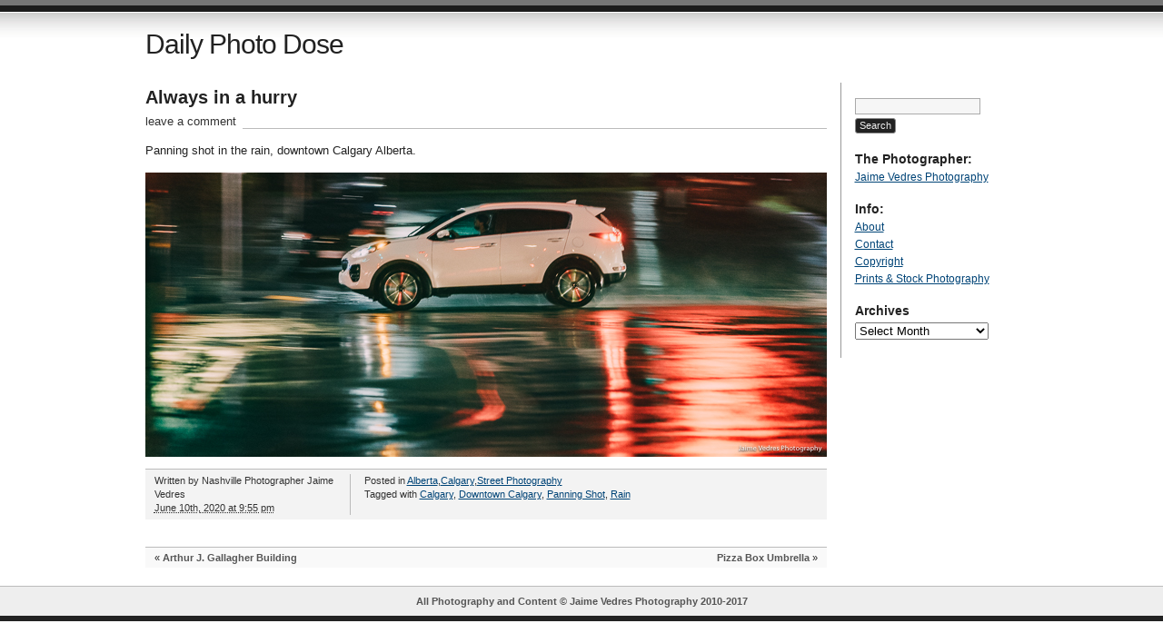

--- FILE ---
content_type: text/html; charset=UTF-8
request_url: http://dailyphotodose.com/2020/06/10/always-in-a-hurry/
body_size: 6583
content:
<!DOCTYPE html PUBLIC "-//W3C//DTD XHTML 1.0 Transitional//EN" "http://www.w3.org/TR/xhtml1/DTD/xhtml1-transitional.dtd">
<html xmlns="http://www.w3.org/1999/xhtml" lang="en-US">
<head profile="http://gmpg.org/xfn/11">
<title>   Always in a hurry at Daily Photo Dose</title>
<meta http-equiv="Content-Type" content="text/html; charset=UTF-8" />
<meta name="description" content="Calgary Commercial Photographer sharing photos of landscape, architectural, cityscapes and more" />
<meta name="generator" content="WordPress 6.2.8" /> <!-- leave this for stats please -->
<link href="http://dailyphotodose.com/wp-content/themes/journalist/style.css" rel="stylesheet" type="text/css" media="screen" />
<link rel="alternate" type="application/rss+xml" title="Daily Photo Dose RSS Feed" href="http://dailyphotodose.com/feed/" />
<link rel="shortcut icon" type="image/x-icon" href="http://dailyphotodose.com/wp-content/themes/journalist/favicon.ico" />
<link rel="pingback" href="http://dailyphotodose.com/xmlrpc.php" />
<meta name='robots' content='max-image-preview:large' />
<script type="text/javascript">
window._wpemojiSettings = {"baseUrl":"https:\/\/s.w.org\/images\/core\/emoji\/14.0.0\/72x72\/","ext":".png","svgUrl":"https:\/\/s.w.org\/images\/core\/emoji\/14.0.0\/svg\/","svgExt":".svg","source":{"concatemoji":"http:\/\/dailyphotodose.com\/wp-includes\/js\/wp-emoji-release.min.js?ver=6.2.8"}};
/*! This file is auto-generated */
!function(e,a,t){var n,r,o,i=a.createElement("canvas"),p=i.getContext&&i.getContext("2d");function s(e,t){p.clearRect(0,0,i.width,i.height),p.fillText(e,0,0);e=i.toDataURL();return p.clearRect(0,0,i.width,i.height),p.fillText(t,0,0),e===i.toDataURL()}function c(e){var t=a.createElement("script");t.src=e,t.defer=t.type="text/javascript",a.getElementsByTagName("head")[0].appendChild(t)}for(o=Array("flag","emoji"),t.supports={everything:!0,everythingExceptFlag:!0},r=0;r<o.length;r++)t.supports[o[r]]=function(e){if(p&&p.fillText)switch(p.textBaseline="top",p.font="600 32px Arial",e){case"flag":return s("\ud83c\udff3\ufe0f\u200d\u26a7\ufe0f","\ud83c\udff3\ufe0f\u200b\u26a7\ufe0f")?!1:!s("\ud83c\uddfa\ud83c\uddf3","\ud83c\uddfa\u200b\ud83c\uddf3")&&!s("\ud83c\udff4\udb40\udc67\udb40\udc62\udb40\udc65\udb40\udc6e\udb40\udc67\udb40\udc7f","\ud83c\udff4\u200b\udb40\udc67\u200b\udb40\udc62\u200b\udb40\udc65\u200b\udb40\udc6e\u200b\udb40\udc67\u200b\udb40\udc7f");case"emoji":return!s("\ud83e\udef1\ud83c\udffb\u200d\ud83e\udef2\ud83c\udfff","\ud83e\udef1\ud83c\udffb\u200b\ud83e\udef2\ud83c\udfff")}return!1}(o[r]),t.supports.everything=t.supports.everything&&t.supports[o[r]],"flag"!==o[r]&&(t.supports.everythingExceptFlag=t.supports.everythingExceptFlag&&t.supports[o[r]]);t.supports.everythingExceptFlag=t.supports.everythingExceptFlag&&!t.supports.flag,t.DOMReady=!1,t.readyCallback=function(){t.DOMReady=!0},t.supports.everything||(n=function(){t.readyCallback()},a.addEventListener?(a.addEventListener("DOMContentLoaded",n,!1),e.addEventListener("load",n,!1)):(e.attachEvent("onload",n),a.attachEvent("onreadystatechange",function(){"complete"===a.readyState&&t.readyCallback()})),(e=t.source||{}).concatemoji?c(e.concatemoji):e.wpemoji&&e.twemoji&&(c(e.twemoji),c(e.wpemoji)))}(window,document,window._wpemojiSettings);
</script>
<style type="text/css">
img.wp-smiley,
img.emoji {
	display: inline !important;
	border: none !important;
	box-shadow: none !important;
	height: 1em !important;
	width: 1em !important;
	margin: 0 0.07em !important;
	vertical-align: -0.1em !important;
	background: none !important;
	padding: 0 !important;
}
</style>
	<link rel='stylesheet' id='wp-block-library-css' href='http://dailyphotodose.com/wp-includes/css/dist/block-library/style.min.css?ver=6.2.8' type='text/css' media='all' />
<link rel='stylesheet' id='classic-theme-styles-css' href='http://dailyphotodose.com/wp-includes/css/classic-themes.min.css?ver=6.2.8' type='text/css' media='all' />
<style id='global-styles-inline-css' type='text/css'>
body{--wp--preset--color--black: #000000;--wp--preset--color--cyan-bluish-gray: #abb8c3;--wp--preset--color--white: #ffffff;--wp--preset--color--pale-pink: #f78da7;--wp--preset--color--vivid-red: #cf2e2e;--wp--preset--color--luminous-vivid-orange: #ff6900;--wp--preset--color--luminous-vivid-amber: #fcb900;--wp--preset--color--light-green-cyan: #7bdcb5;--wp--preset--color--vivid-green-cyan: #00d084;--wp--preset--color--pale-cyan-blue: #8ed1fc;--wp--preset--color--vivid-cyan-blue: #0693e3;--wp--preset--color--vivid-purple: #9b51e0;--wp--preset--gradient--vivid-cyan-blue-to-vivid-purple: linear-gradient(135deg,rgba(6,147,227,1) 0%,rgb(155,81,224) 100%);--wp--preset--gradient--light-green-cyan-to-vivid-green-cyan: linear-gradient(135deg,rgb(122,220,180) 0%,rgb(0,208,130) 100%);--wp--preset--gradient--luminous-vivid-amber-to-luminous-vivid-orange: linear-gradient(135deg,rgba(252,185,0,1) 0%,rgba(255,105,0,1) 100%);--wp--preset--gradient--luminous-vivid-orange-to-vivid-red: linear-gradient(135deg,rgba(255,105,0,1) 0%,rgb(207,46,46) 100%);--wp--preset--gradient--very-light-gray-to-cyan-bluish-gray: linear-gradient(135deg,rgb(238,238,238) 0%,rgb(169,184,195) 100%);--wp--preset--gradient--cool-to-warm-spectrum: linear-gradient(135deg,rgb(74,234,220) 0%,rgb(151,120,209) 20%,rgb(207,42,186) 40%,rgb(238,44,130) 60%,rgb(251,105,98) 80%,rgb(254,248,76) 100%);--wp--preset--gradient--blush-light-purple: linear-gradient(135deg,rgb(255,206,236) 0%,rgb(152,150,240) 100%);--wp--preset--gradient--blush-bordeaux: linear-gradient(135deg,rgb(254,205,165) 0%,rgb(254,45,45) 50%,rgb(107,0,62) 100%);--wp--preset--gradient--luminous-dusk: linear-gradient(135deg,rgb(255,203,112) 0%,rgb(199,81,192) 50%,rgb(65,88,208) 100%);--wp--preset--gradient--pale-ocean: linear-gradient(135deg,rgb(255,245,203) 0%,rgb(182,227,212) 50%,rgb(51,167,181) 100%);--wp--preset--gradient--electric-grass: linear-gradient(135deg,rgb(202,248,128) 0%,rgb(113,206,126) 100%);--wp--preset--gradient--midnight: linear-gradient(135deg,rgb(2,3,129) 0%,rgb(40,116,252) 100%);--wp--preset--duotone--dark-grayscale: url('#wp-duotone-dark-grayscale');--wp--preset--duotone--grayscale: url('#wp-duotone-grayscale');--wp--preset--duotone--purple-yellow: url('#wp-duotone-purple-yellow');--wp--preset--duotone--blue-red: url('#wp-duotone-blue-red');--wp--preset--duotone--midnight: url('#wp-duotone-midnight');--wp--preset--duotone--magenta-yellow: url('#wp-duotone-magenta-yellow');--wp--preset--duotone--purple-green: url('#wp-duotone-purple-green');--wp--preset--duotone--blue-orange: url('#wp-duotone-blue-orange');--wp--preset--font-size--small: 13px;--wp--preset--font-size--medium: 20px;--wp--preset--font-size--large: 36px;--wp--preset--font-size--x-large: 42px;--wp--preset--spacing--20: 0.44rem;--wp--preset--spacing--30: 0.67rem;--wp--preset--spacing--40: 1rem;--wp--preset--spacing--50: 1.5rem;--wp--preset--spacing--60: 2.25rem;--wp--preset--spacing--70: 3.38rem;--wp--preset--spacing--80: 5.06rem;--wp--preset--shadow--natural: 6px 6px 9px rgba(0, 0, 0, 0.2);--wp--preset--shadow--deep: 12px 12px 50px rgba(0, 0, 0, 0.4);--wp--preset--shadow--sharp: 6px 6px 0px rgba(0, 0, 0, 0.2);--wp--preset--shadow--outlined: 6px 6px 0px -3px rgba(255, 255, 255, 1), 6px 6px rgba(0, 0, 0, 1);--wp--preset--shadow--crisp: 6px 6px 0px rgba(0, 0, 0, 1);}:where(.is-layout-flex){gap: 0.5em;}body .is-layout-flow > .alignleft{float: left;margin-inline-start: 0;margin-inline-end: 2em;}body .is-layout-flow > .alignright{float: right;margin-inline-start: 2em;margin-inline-end: 0;}body .is-layout-flow > .aligncenter{margin-left: auto !important;margin-right: auto !important;}body .is-layout-constrained > .alignleft{float: left;margin-inline-start: 0;margin-inline-end: 2em;}body .is-layout-constrained > .alignright{float: right;margin-inline-start: 2em;margin-inline-end: 0;}body .is-layout-constrained > .aligncenter{margin-left: auto !important;margin-right: auto !important;}body .is-layout-constrained > :where(:not(.alignleft):not(.alignright):not(.alignfull)){max-width: var(--wp--style--global--content-size);margin-left: auto !important;margin-right: auto !important;}body .is-layout-constrained > .alignwide{max-width: var(--wp--style--global--wide-size);}body .is-layout-flex{display: flex;}body .is-layout-flex{flex-wrap: wrap;align-items: center;}body .is-layout-flex > *{margin: 0;}:where(.wp-block-columns.is-layout-flex){gap: 2em;}.has-black-color{color: var(--wp--preset--color--black) !important;}.has-cyan-bluish-gray-color{color: var(--wp--preset--color--cyan-bluish-gray) !important;}.has-white-color{color: var(--wp--preset--color--white) !important;}.has-pale-pink-color{color: var(--wp--preset--color--pale-pink) !important;}.has-vivid-red-color{color: var(--wp--preset--color--vivid-red) !important;}.has-luminous-vivid-orange-color{color: var(--wp--preset--color--luminous-vivid-orange) !important;}.has-luminous-vivid-amber-color{color: var(--wp--preset--color--luminous-vivid-amber) !important;}.has-light-green-cyan-color{color: var(--wp--preset--color--light-green-cyan) !important;}.has-vivid-green-cyan-color{color: var(--wp--preset--color--vivid-green-cyan) !important;}.has-pale-cyan-blue-color{color: var(--wp--preset--color--pale-cyan-blue) !important;}.has-vivid-cyan-blue-color{color: var(--wp--preset--color--vivid-cyan-blue) !important;}.has-vivid-purple-color{color: var(--wp--preset--color--vivid-purple) !important;}.has-black-background-color{background-color: var(--wp--preset--color--black) !important;}.has-cyan-bluish-gray-background-color{background-color: var(--wp--preset--color--cyan-bluish-gray) !important;}.has-white-background-color{background-color: var(--wp--preset--color--white) !important;}.has-pale-pink-background-color{background-color: var(--wp--preset--color--pale-pink) !important;}.has-vivid-red-background-color{background-color: var(--wp--preset--color--vivid-red) !important;}.has-luminous-vivid-orange-background-color{background-color: var(--wp--preset--color--luminous-vivid-orange) !important;}.has-luminous-vivid-amber-background-color{background-color: var(--wp--preset--color--luminous-vivid-amber) !important;}.has-light-green-cyan-background-color{background-color: var(--wp--preset--color--light-green-cyan) !important;}.has-vivid-green-cyan-background-color{background-color: var(--wp--preset--color--vivid-green-cyan) !important;}.has-pale-cyan-blue-background-color{background-color: var(--wp--preset--color--pale-cyan-blue) !important;}.has-vivid-cyan-blue-background-color{background-color: var(--wp--preset--color--vivid-cyan-blue) !important;}.has-vivid-purple-background-color{background-color: var(--wp--preset--color--vivid-purple) !important;}.has-black-border-color{border-color: var(--wp--preset--color--black) !important;}.has-cyan-bluish-gray-border-color{border-color: var(--wp--preset--color--cyan-bluish-gray) !important;}.has-white-border-color{border-color: var(--wp--preset--color--white) !important;}.has-pale-pink-border-color{border-color: var(--wp--preset--color--pale-pink) !important;}.has-vivid-red-border-color{border-color: var(--wp--preset--color--vivid-red) !important;}.has-luminous-vivid-orange-border-color{border-color: var(--wp--preset--color--luminous-vivid-orange) !important;}.has-luminous-vivid-amber-border-color{border-color: var(--wp--preset--color--luminous-vivid-amber) !important;}.has-light-green-cyan-border-color{border-color: var(--wp--preset--color--light-green-cyan) !important;}.has-vivid-green-cyan-border-color{border-color: var(--wp--preset--color--vivid-green-cyan) !important;}.has-pale-cyan-blue-border-color{border-color: var(--wp--preset--color--pale-cyan-blue) !important;}.has-vivid-cyan-blue-border-color{border-color: var(--wp--preset--color--vivid-cyan-blue) !important;}.has-vivid-purple-border-color{border-color: var(--wp--preset--color--vivid-purple) !important;}.has-vivid-cyan-blue-to-vivid-purple-gradient-background{background: var(--wp--preset--gradient--vivid-cyan-blue-to-vivid-purple) !important;}.has-light-green-cyan-to-vivid-green-cyan-gradient-background{background: var(--wp--preset--gradient--light-green-cyan-to-vivid-green-cyan) !important;}.has-luminous-vivid-amber-to-luminous-vivid-orange-gradient-background{background: var(--wp--preset--gradient--luminous-vivid-amber-to-luminous-vivid-orange) !important;}.has-luminous-vivid-orange-to-vivid-red-gradient-background{background: var(--wp--preset--gradient--luminous-vivid-orange-to-vivid-red) !important;}.has-very-light-gray-to-cyan-bluish-gray-gradient-background{background: var(--wp--preset--gradient--very-light-gray-to-cyan-bluish-gray) !important;}.has-cool-to-warm-spectrum-gradient-background{background: var(--wp--preset--gradient--cool-to-warm-spectrum) !important;}.has-blush-light-purple-gradient-background{background: var(--wp--preset--gradient--blush-light-purple) !important;}.has-blush-bordeaux-gradient-background{background: var(--wp--preset--gradient--blush-bordeaux) !important;}.has-luminous-dusk-gradient-background{background: var(--wp--preset--gradient--luminous-dusk) !important;}.has-pale-ocean-gradient-background{background: var(--wp--preset--gradient--pale-ocean) !important;}.has-electric-grass-gradient-background{background: var(--wp--preset--gradient--electric-grass) !important;}.has-midnight-gradient-background{background: var(--wp--preset--gradient--midnight) !important;}.has-small-font-size{font-size: var(--wp--preset--font-size--small) !important;}.has-medium-font-size{font-size: var(--wp--preset--font-size--medium) !important;}.has-large-font-size{font-size: var(--wp--preset--font-size--large) !important;}.has-x-large-font-size{font-size: var(--wp--preset--font-size--x-large) !important;}
.wp-block-navigation a:where(:not(.wp-element-button)){color: inherit;}
:where(.wp-block-columns.is-layout-flex){gap: 2em;}
.wp-block-pullquote{font-size: 1.5em;line-height: 1.6;}
</style>
<link rel='stylesheet' id='wc-gallery-style-css' href='http://dailyphotodose.com/wp-content/plugins/wc-gallery/includes/css/style.css?ver=1.67' type='text/css' media='all' />
<link rel='stylesheet' id='wc-gallery-popup-style-css' href='http://dailyphotodose.com/wp-content/plugins/wc-gallery/includes/css/magnific-popup.css?ver=1.1.0' type='text/css' media='all' />
<link rel='stylesheet' id='wc-gallery-flexslider-style-css' href='http://dailyphotodose.com/wp-content/plugins/wc-gallery/includes/vendors/flexslider/flexslider.css?ver=2.6.1' type='text/css' media='all' />
<link rel='stylesheet' id='wc-gallery-owlcarousel-style-css' href='http://dailyphotodose.com/wp-content/plugins/wc-gallery/includes/vendors/owlcarousel/assets/owl.carousel.css?ver=2.1.4' type='text/css' media='all' />
<link rel='stylesheet' id='wc-gallery-owlcarousel-theme-style-css' href='http://dailyphotodose.com/wp-content/plugins/wc-gallery/includes/vendors/owlcarousel/assets/owl.theme.default.css?ver=2.1.4' type='text/css' media='all' />
<script type='text/javascript' src='http://dailyphotodose.com/wp-includes/js/jquery/jquery.min.js?ver=3.6.4' id='jquery-core-js'></script>
<script type='text/javascript' src='http://dailyphotodose.com/wp-includes/js/jquery/jquery-migrate.min.js?ver=3.4.0' id='jquery-migrate-js'></script>
<link rel="https://api.w.org/" href="http://dailyphotodose.com/wp-json/" /><link rel="alternate" type="application/json" href="http://dailyphotodose.com/wp-json/wp/v2/posts/8846" /><link rel="EditURI" type="application/rsd+xml" title="RSD" href="http://dailyphotodose.com/xmlrpc.php?rsd" />
<link rel="wlwmanifest" type="application/wlwmanifest+xml" href="http://dailyphotodose.com/wp-includes/wlwmanifest.xml" />
<meta name="generator" content="WordPress 6.2.8" />
<link rel="canonical" href="http://dailyphotodose.com/2020/06/10/always-in-a-hurry/" />
<link rel='shortlink' href='http://dailyphotodose.com/?p=8846' />
<link rel="alternate" type="application/json+oembed" href="http://dailyphotodose.com/wp-json/oembed/1.0/embed?url=http%3A%2F%2Fdailyphotodose.com%2F2020%2F06%2F10%2Falways-in-a-hurry%2F" />
<link rel="alternate" type="text/xml+oembed" href="http://dailyphotodose.com/wp-json/oembed/1.0/embed?url=http%3A%2F%2Fdailyphotodose.com%2F2020%2F06%2F10%2Falways-in-a-hurry%2F&#038;format=xml" />
</head>

<body>
<div id="container" class="group">

<h1><a href="http://dailyphotodose.com/">Daily Photo Dose</a></h1>
	<!-- <div id="bubble"><p>Calgary Commercial Photographer sharing photos of landscape, architectural, cityscapes and more</p></div> -->

<div id="content">

<div class="post hentry">
<h2 id="post-8846" class="entry-title"><a href="http://dailyphotodose.com/2020/06/10/always-in-a-hurry/" rel="bookmark">Always in a hurry</a></h2>
<p class="comments"><a href="http://dailyphotodose.com/2020/06/10/always-in-a-hurry/#respond">leave a comment</a></p>

<div class="main entry-content group">
	
<p>Panning shot in the rain, downtown Calgary Alberta. </p>



<figure class="wp-block-image"><img decoding="async" width="750" height="313" src="http://dailyphotodose.com/wp-content/uploads/2020/06/Panning_Shot_Raining.jpg" alt="" class="wp-image-8847" srcset="http://dailyphotodose.com/wp-content/uploads/2020/06/Panning_Shot_Raining.jpg 750w, http://dailyphotodose.com/wp-content/uploads/2020/06/Panning_Shot_Raining-300x125.jpg 300w, http://dailyphotodose.com/wp-content/uploads/2020/06/Panning_Shot_Raining-250x104.jpg 250w, http://dailyphotodose.com/wp-content/uploads/2020/06/Panning_Shot_Raining-550x230.jpg 550w, http://dailyphotodose.com/wp-content/uploads/2020/06/Panning_Shot_Raining-431x180.jpg 431w, http://dailyphotodose.com/wp-content/uploads/2020/06/Panning_Shot_Raining-719x300.jpg 719w" sizes="(max-width: 750px) 100vw, 750px" /></figure>
</div>

<div class="meta group">
<div class="signature">
    <p class="author vcard">Written by <span class="fn">Nashville Photographer Jaime Vedres</span> <span class="edit"></span></p>
    <p><abbr class="updated" title="2020-06-10T21:55:40">June 10th, 2020 at 9:55 pm</abbr></p>
</div>	
<div class="tags">
    <p>Posted in <a href="http://dailyphotodose.com/category/alberta/" rel="category tag">Alberta</a>,<a href="http://dailyphotodose.com/category/calgary/" rel="category tag">Calgary</a>,<a href="http://dailyphotodose.com/category/street-photography/" rel="category tag">Street Photography</a></p>
    <p>Tagged with <a href="http://dailyphotodose.com/tag/calgary/" rel="tag">Calgary</a>, <a href="http://dailyphotodose.com/tag/downtown-calgary/" rel="tag">Downtown Calgary</a>, <a href="http://dailyphotodose.com/tag/panning-shot/" rel="tag">Panning Shot</a>, <a href="http://dailyphotodose.com/tag/rain/" rel="tag">Rain</a></p></div>
</div>
</div><!-- END .hentry -->

<div class="navigation group">
    <div class="alignleft">&laquo; <a href="http://dailyphotodose.com/2020/06/09/arthur-j-gallagher-building/" rel="prev">Arthur J. Gallagher Building</a></div>
    <div class="alignright"><a href="http://dailyphotodose.com/2020/06/11/pizza-box-umbrella/" rel="next">Pizza Box Umbrella</a> &raquo;</div>
</div>



</div> 

<div id="sidebar">
<form role="search" method="get" id="searchform" class="searchform" action="http://dailyphotodose.com/">
				<div>
					<label class="screen-reader-text" for="s">Search for:</label>
					<input type="text" value="" name="s" id="s" />
					<input type="submit" id="searchsubmit" value="Search" />
				</div>
			</form><h3>The Photographer:</h3>
	<ul class='xoxo blogroll'>
<li><a href="http://www.jaimevedres.com/" rel="noopener" title="Jaime Vedres &#8211; Lethbridge Photographer Website" target="_blank">Jaime Vedres Photography</a></li>

	</ul>

<h3>Info:</h3>
			<ul>
				<li class="page_item page-item-2"><a href="http://dailyphotodose.com/about/">About</a></li>
<li class="page_item page-item-4278"><a href="http://dailyphotodose.com/contact-2/">Contact</a></li>
<li class="page_item page-item-7538"><a href="http://dailyphotodose.com/copyright/">Copyright</a></li>
<li class="page_item page-item-8120"><a href="http://dailyphotodose.com/prints-stock-photography/">Prints &#038; Stock Photography</a></li>
			</ul>

			<h3>Archives</h3>		<label class="screen-reader-text" for="archives-dropdown-3">Archives</label>
		<select id="archives-dropdown-3" name="archive-dropdown">
			
			<option value="">Select Month</option>
				<option value='http://dailyphotodose.com/2025/01/'> January 2025 &nbsp;(1)</option>
	<option value='http://dailyphotodose.com/2024/10/'> October 2024 &nbsp;(2)</option>
	<option value='http://dailyphotodose.com/2024/08/'> August 2024 &nbsp;(29)</option>
	<option value='http://dailyphotodose.com/2024/07/'> July 2024 &nbsp;(4)</option>
	<option value='http://dailyphotodose.com/2024/04/'> April 2024 &nbsp;(1)</option>
	<option value='http://dailyphotodose.com/2023/11/'> November 2023 &nbsp;(3)</option>
	<option value='http://dailyphotodose.com/2023/10/'> October 2023 &nbsp;(1)</option>
	<option value='http://dailyphotodose.com/2022/07/'> July 2022 &nbsp;(1)</option>
	<option value='http://dailyphotodose.com/2022/03/'> March 2022 &nbsp;(2)</option>
	<option value='http://dailyphotodose.com/2022/02/'> February 2022 &nbsp;(1)</option>
	<option value='http://dailyphotodose.com/2021/10/'> October 2021 &nbsp;(2)</option>
	<option value='http://dailyphotodose.com/2021/09/'> September 2021 &nbsp;(5)</option>
	<option value='http://dailyphotodose.com/2021/08/'> August 2021 &nbsp;(2)</option>
	<option value='http://dailyphotodose.com/2021/07/'> July 2021 &nbsp;(1)</option>
	<option value='http://dailyphotodose.com/2021/05/'> May 2021 &nbsp;(1)</option>
	<option value='http://dailyphotodose.com/2021/02/'> February 2021 &nbsp;(1)</option>
	<option value='http://dailyphotodose.com/2021/01/'> January 2021 &nbsp;(3)</option>
	<option value='http://dailyphotodose.com/2020/11/'> November 2020 &nbsp;(1)</option>
	<option value='http://dailyphotodose.com/2020/10/'> October 2020 &nbsp;(3)</option>
	<option value='http://dailyphotodose.com/2020/09/'> September 2020 &nbsp;(1)</option>
	<option value='http://dailyphotodose.com/2020/07/'> July 2020 &nbsp;(3)</option>
	<option value='http://dailyphotodose.com/2020/06/'> June 2020 &nbsp;(10)</option>
	<option value='http://dailyphotodose.com/2020/05/'> May 2020 &nbsp;(3)</option>
	<option value='http://dailyphotodose.com/2020/03/'> March 2020 &nbsp;(10)</option>
	<option value='http://dailyphotodose.com/2020/02/'> February 2020 &nbsp;(4)</option>
	<option value='http://dailyphotodose.com/2020/01/'> January 2020 &nbsp;(6)</option>
	<option value='http://dailyphotodose.com/2019/12/'> December 2019 &nbsp;(7)</option>
	<option value='http://dailyphotodose.com/2019/11/'> November 2019 &nbsp;(6)</option>
	<option value='http://dailyphotodose.com/2019/10/'> October 2019 &nbsp;(4)</option>
	<option value='http://dailyphotodose.com/2019/09/'> September 2019 &nbsp;(1)</option>
	<option value='http://dailyphotodose.com/2019/08/'> August 2019 &nbsp;(11)</option>
	<option value='http://dailyphotodose.com/2019/07/'> July 2019 &nbsp;(4)</option>
	<option value='http://dailyphotodose.com/2019/06/'> June 2019 &nbsp;(1)</option>
	<option value='http://dailyphotodose.com/2019/05/'> May 2019 &nbsp;(1)</option>
	<option value='http://dailyphotodose.com/2019/01/'> January 2019 &nbsp;(21)</option>
	<option value='http://dailyphotodose.com/2018/10/'> October 2018 &nbsp;(3)</option>
	<option value='http://dailyphotodose.com/2018/09/'> September 2018 &nbsp;(12)</option>
	<option value='http://dailyphotodose.com/2018/08/'> August 2018 &nbsp;(1)</option>
	<option value='http://dailyphotodose.com/2018/07/'> July 2018 &nbsp;(5)</option>
	<option value='http://dailyphotodose.com/2018/06/'> June 2018 &nbsp;(5)</option>
	<option value='http://dailyphotodose.com/2018/05/'> May 2018 &nbsp;(22)</option>
	<option value='http://dailyphotodose.com/2018/04/'> April 2018 &nbsp;(4)</option>
	<option value='http://dailyphotodose.com/2018/03/'> March 2018 &nbsp;(4)</option>
	<option value='http://dailyphotodose.com/2018/02/'> February 2018 &nbsp;(27)</option>
	<option value='http://dailyphotodose.com/2018/01/'> January 2018 &nbsp;(30)</option>
	<option value='http://dailyphotodose.com/2017/10/'> October 2017 &nbsp;(4)</option>
	<option value='http://dailyphotodose.com/2017/09/'> September 2017 &nbsp;(6)</option>
	<option value='http://dailyphotodose.com/2017/08/'> August 2017 &nbsp;(15)</option>
	<option value='http://dailyphotodose.com/2017/07/'> July 2017 &nbsp;(16)</option>
	<option value='http://dailyphotodose.com/2017/06/'> June 2017 &nbsp;(2)</option>
	<option value='http://dailyphotodose.com/2017/05/'> May 2017 &nbsp;(11)</option>
	<option value='http://dailyphotodose.com/2017/04/'> April 2017 &nbsp;(8)</option>
	<option value='http://dailyphotodose.com/2017/03/'> March 2017 &nbsp;(19)</option>
	<option value='http://dailyphotodose.com/2017/02/'> February 2017 &nbsp;(7)</option>
	<option value='http://dailyphotodose.com/2017/01/'> January 2017 &nbsp;(5)</option>
	<option value='http://dailyphotodose.com/2016/12/'> December 2016 &nbsp;(3)</option>
	<option value='http://dailyphotodose.com/2016/11/'> November 2016 &nbsp;(11)</option>
	<option value='http://dailyphotodose.com/2016/10/'> October 2016 &nbsp;(17)</option>
	<option value='http://dailyphotodose.com/2016/09/'> September 2016 &nbsp;(14)</option>
	<option value='http://dailyphotodose.com/2016/08/'> August 2016 &nbsp;(14)</option>
	<option value='http://dailyphotodose.com/2016/07/'> July 2016 &nbsp;(16)</option>
	<option value='http://dailyphotodose.com/2016/06/'> June 2016 &nbsp;(9)</option>
	<option value='http://dailyphotodose.com/2016/05/'> May 2016 &nbsp;(21)</option>
	<option value='http://dailyphotodose.com/2016/04/'> April 2016 &nbsp;(10)</option>
	<option value='http://dailyphotodose.com/2016/03/'> March 2016 &nbsp;(10)</option>
	<option value='http://dailyphotodose.com/2016/02/'> February 2016 &nbsp;(10)</option>
	<option value='http://dailyphotodose.com/2016/01/'> January 2016 &nbsp;(2)</option>
	<option value='http://dailyphotodose.com/2015/12/'> December 2015 &nbsp;(15)</option>
	<option value='http://dailyphotodose.com/2015/11/'> November 2015 &nbsp;(10)</option>
	<option value='http://dailyphotodose.com/2015/10/'> October 2015 &nbsp;(13)</option>
	<option value='http://dailyphotodose.com/2015/09/'> September 2015 &nbsp;(10)</option>
	<option value='http://dailyphotodose.com/2015/08/'> August 2015 &nbsp;(24)</option>
	<option value='http://dailyphotodose.com/2015/07/'> July 2015 &nbsp;(7)</option>
	<option value='http://dailyphotodose.com/2015/06/'> June 2015 &nbsp;(12)</option>
	<option value='http://dailyphotodose.com/2015/05/'> May 2015 &nbsp;(17)</option>
	<option value='http://dailyphotodose.com/2015/04/'> April 2015 &nbsp;(20)</option>
	<option value='http://dailyphotodose.com/2015/03/'> March 2015 &nbsp;(19)</option>
	<option value='http://dailyphotodose.com/2015/02/'> February 2015 &nbsp;(11)</option>
	<option value='http://dailyphotodose.com/2015/01/'> January 2015 &nbsp;(15)</option>
	<option value='http://dailyphotodose.com/2014/12/'> December 2014 &nbsp;(1)</option>
	<option value='http://dailyphotodose.com/2014/11/'> November 2014 &nbsp;(30)</option>
	<option value='http://dailyphotodose.com/2014/10/'> October 2014 &nbsp;(31)</option>
	<option value='http://dailyphotodose.com/2014/09/'> September 2014 &nbsp;(30)</option>
	<option value='http://dailyphotodose.com/2014/08/'> August 2014 &nbsp;(31)</option>
	<option value='http://dailyphotodose.com/2014/07/'> July 2014 &nbsp;(21)</option>
	<option value='http://dailyphotodose.com/2014/06/'> June 2014 &nbsp;(25)</option>
	<option value='http://dailyphotodose.com/2014/05/'> May 2014 &nbsp;(31)</option>
	<option value='http://dailyphotodose.com/2014/04/'> April 2014 &nbsp;(31)</option>
	<option value='http://dailyphotodose.com/2014/03/'> March 2014 &nbsp;(18)</option>
	<option value='http://dailyphotodose.com/2014/02/'> February 2014 &nbsp;(22)</option>
	<option value='http://dailyphotodose.com/2014/01/'> January 2014 &nbsp;(22)</option>
	<option value='http://dailyphotodose.com/2013/12/'> December 2013 &nbsp;(16)</option>
	<option value='http://dailyphotodose.com/2013/11/'> November 2013 &nbsp;(20)</option>
	<option value='http://dailyphotodose.com/2013/10/'> October 2013 &nbsp;(27)</option>
	<option value='http://dailyphotodose.com/2013/09/'> September 2013 &nbsp;(29)</option>
	<option value='http://dailyphotodose.com/2013/08/'> August 2013 &nbsp;(25)</option>
	<option value='http://dailyphotodose.com/2013/07/'> July 2013 &nbsp;(26)</option>
	<option value='http://dailyphotodose.com/2013/06/'> June 2013 &nbsp;(33)</option>
	<option value='http://dailyphotodose.com/2013/05/'> May 2013 &nbsp;(30)</option>
	<option value='http://dailyphotodose.com/2013/04/'> April 2013 &nbsp;(30)</option>
	<option value='http://dailyphotodose.com/2013/03/'> March 2013 &nbsp;(34)</option>
	<option value='http://dailyphotodose.com/2013/02/'> February 2013 &nbsp;(28)</option>
	<option value='http://dailyphotodose.com/2013/01/'> January 2013 &nbsp;(20)</option>
	<option value='http://dailyphotodose.com/2012/12/'> December 2012 &nbsp;(5)</option>
	<option value='http://dailyphotodose.com/2012/11/'> November 2012 &nbsp;(30)</option>
	<option value='http://dailyphotodose.com/2012/10/'> October 2012 &nbsp;(31)</option>
	<option value='http://dailyphotodose.com/2012/09/'> September 2012 &nbsp;(39)</option>
	<option value='http://dailyphotodose.com/2012/08/'> August 2012 &nbsp;(31)</option>
	<option value='http://dailyphotodose.com/2012/07/'> July 2012 &nbsp;(31)</option>
	<option value='http://dailyphotodose.com/2012/06/'> June 2012 &nbsp;(30)</option>
	<option value='http://dailyphotodose.com/2012/05/'> May 2012 &nbsp;(31)</option>
	<option value='http://dailyphotodose.com/2012/04/'> April 2012 &nbsp;(30)</option>
	<option value='http://dailyphotodose.com/2012/03/'> March 2012 &nbsp;(31)</option>
	<option value='http://dailyphotodose.com/2012/02/'> February 2012 &nbsp;(29)</option>
	<option value='http://dailyphotodose.com/2012/01/'> January 2012 &nbsp;(32)</option>
	<option value='http://dailyphotodose.com/2011/12/'> December 2011 &nbsp;(31)</option>
	<option value='http://dailyphotodose.com/2011/11/'> November 2011 &nbsp;(33)</option>
	<option value='http://dailyphotodose.com/2011/10/'> October 2011 &nbsp;(31)</option>
	<option value='http://dailyphotodose.com/2011/09/'> September 2011 &nbsp;(30)</option>
	<option value='http://dailyphotodose.com/2011/08/'> August 2011 &nbsp;(31)</option>
	<option value='http://dailyphotodose.com/2011/07/'> July 2011 &nbsp;(31)</option>
	<option value='http://dailyphotodose.com/2011/06/'> June 2011 &nbsp;(30)</option>
	<option value='http://dailyphotodose.com/2011/05/'> May 2011 &nbsp;(31)</option>
	<option value='http://dailyphotodose.com/2011/04/'> April 2011 &nbsp;(29)</option>
	<option value='http://dailyphotodose.com/2011/03/'> March 2011 &nbsp;(31)</option>
	<option value='http://dailyphotodose.com/2011/02/'> February 2011 &nbsp;(28)</option>
	<option value='http://dailyphotodose.com/2011/01/'> January 2011 &nbsp;(31)</option>
	<option value='http://dailyphotodose.com/2010/12/'> December 2010 &nbsp;(31)</option>
	<option value='http://dailyphotodose.com/2010/11/'> November 2010 &nbsp;(30)</option>
	<option value='http://dailyphotodose.com/2010/10/'> October 2010 &nbsp;(31)</option>
	<option value='http://dailyphotodose.com/2010/09/'> September 2010 &nbsp;(30)</option>
	<option value='http://dailyphotodose.com/2010/08/'> August 2010 &nbsp;(31)</option>
	<option value='http://dailyphotodose.com/2010/07/'> July 2010 &nbsp;(31)</option>
	<option value='http://dailyphotodose.com/2010/06/'> June 2010 &nbsp;(30)</option>
	<option value='http://dailyphotodose.com/2010/05/'> May 2010 &nbsp;(31)</option>
	<option value='http://dailyphotodose.com/2010/04/'> April 2010 &nbsp;(30)</option>
	<option value='http://dailyphotodose.com/2010/03/'> March 2010 &nbsp;(31)</option>
	<option value='http://dailyphotodose.com/2010/02/'> February 2010 &nbsp;(28)</option>
	<option value='http://dailyphotodose.com/2010/01/'> January 2010 &nbsp;(9)</option>

		</select>

<script type="text/javascript">
/* <![CDATA[ */
(function() {
	var dropdown = document.getElementById( "archives-dropdown-3" );
	function onSelectChange() {
		if ( dropdown.options[ dropdown.selectedIndex ].value !== '' ) {
			document.location.href = this.options[ this.selectedIndex ].value;
		}
	}
	dropdown.onchange = onSelectChange;
})();
/* ]]> */
</script>
			

</div>

</div>

<div id="footer">
	<p class="vcard"><b>All Photography and Content © <a href="http://www.jaimevedres.com/" target="_blank">Jaime Vedres Photography</a> 2010-2017 </b></p>
</div>
<script type='text/javascript' id='no-right-click-images-admin-js-extra'>
/* <![CDATA[ */
var nrci_opts = {"gesture":"1","drag":"1","touch":"1","admin":"1"};
/* ]]> */
</script>
<script type='text/javascript' src='http://dailyphotodose.com/wp-content/plugins/no-right-click-images-plugin/js/no-right-click-images-frontend.js?ver=4.0' id='no-right-click-images-admin-js'></script>

<script type="text/javascript">

  var _gaq = _gaq || [];
  _gaq.push(['_setAccount', 'UA-16251774-2']);
  _gaq.push(['_trackPageview']);

  (function() {
    var ga = document.createElement('script'); ga.type = 'text/javascript'; ga.async = true;
    ga.src = ('https:' == document.location.protocol ? 'https://ssl' : 'http://www') + '.google-analytics.com/ga.js';
    var s = document.getElementsByTagName('script')[0]; s.parentNode.insertBefore(ga, s);
  })();

</script>

</body>
</html>
